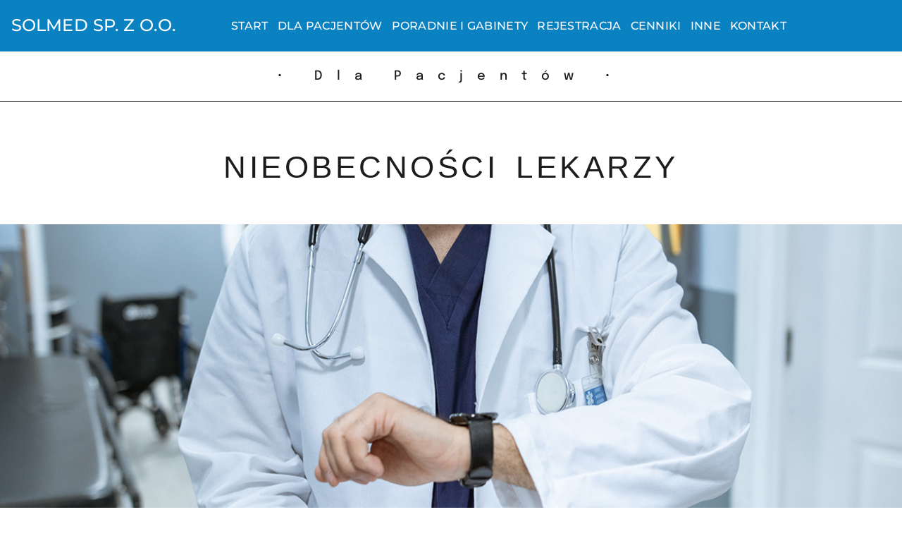

--- FILE ---
content_type: text/html; charset=UTF-8
request_url: https://www.solmed.eu/dla-pacjentow/aktualnosci-informacja-i/
body_size: 10799
content:
<!DOCTYPE html>
<html lang="pl-PL">
<head>
	<meta charset="UTF-8" />
	<meta name="viewport" content="width=device-width, initial-scale=1" />
	<link rel="profile" href="http://gmpg.org/xfn/11" />
	<link rel="pingback" href="https://www.solmed.eu/xmlrpc.php" />
	<link rel="dns-prefetch" href="//cdn.hu-manity.co" />
		<!-- Cookie Compliance -->
		<script type="text/javascript">var huOptions = {"appID":"wwwsolmedeu-7c25e94","currentLanguage":"pl","blocking":false,"globalCookie":false,"isAdmin":false,"privacyConsent":true,"forms":[]};</script>
		<script type="text/javascript" src="https://cdn.hu-manity.co/hu-banner.min.js"></script><title>Aktualności Informacja I &#8211; Solmed Sp. z o.o. Przychodnia Solec Kujawski</title>
<meta name='robots' content='max-image-preview:large' />
<link rel="alternate" type="application/rss+xml" title="Solmed Sp. z o.o. Przychodnia Solec Kujawski &raquo; Kanał z wpisami" href="https://www.solmed.eu/feed/" />
<link rel="alternate" type="application/rss+xml" title="Solmed Sp. z o.o. Przychodnia Solec Kujawski &raquo; Kanał z komentarzami" href="https://www.solmed.eu/comments/feed/" />
<link rel="alternate" title="oEmbed (JSON)" type="application/json+oembed" href="https://www.solmed.eu/wp-json/oembed/1.0/embed?url=https%3A%2F%2Fwww.solmed.eu%2Fdla-pacjentow%2Faktualnosci-informacja-i%2F" />
<link rel="alternate" title="oEmbed (XML)" type="text/xml+oembed" href="https://www.solmed.eu/wp-json/oembed/1.0/embed?url=https%3A%2F%2Fwww.solmed.eu%2Fdla-pacjentow%2Faktualnosci-informacja-i%2F&#038;format=xml" />
<style id='wp-img-auto-sizes-contain-inline-css'>
img:is([sizes=auto i],[sizes^="auto," i]){contain-intrinsic-size:3000px 1500px}
/*# sourceURL=wp-img-auto-sizes-contain-inline-css */
</style>
<style id='global-styles-inline-css'>
:root{--wp--preset--aspect-ratio--square: 1;--wp--preset--aspect-ratio--4-3: 4/3;--wp--preset--aspect-ratio--3-4: 3/4;--wp--preset--aspect-ratio--3-2: 3/2;--wp--preset--aspect-ratio--2-3: 2/3;--wp--preset--aspect-ratio--16-9: 16/9;--wp--preset--aspect-ratio--9-16: 9/16;--wp--preset--color--black: #000000;--wp--preset--color--cyan-bluish-gray: #abb8c3;--wp--preset--color--white: #ffffff;--wp--preset--color--pale-pink: #f78da7;--wp--preset--color--vivid-red: #cf2e2e;--wp--preset--color--luminous-vivid-orange: #ff6900;--wp--preset--color--luminous-vivid-amber: #fcb900;--wp--preset--color--light-green-cyan: #7bdcb5;--wp--preset--color--vivid-green-cyan: #00d084;--wp--preset--color--pale-cyan-blue: #8ed1fc;--wp--preset--color--vivid-cyan-blue: #0693e3;--wp--preset--color--vivid-purple: #9b51e0;--wp--preset--gradient--vivid-cyan-blue-to-vivid-purple: linear-gradient(135deg,rgb(6,147,227) 0%,rgb(155,81,224) 100%);--wp--preset--gradient--light-green-cyan-to-vivid-green-cyan: linear-gradient(135deg,rgb(122,220,180) 0%,rgb(0,208,130) 100%);--wp--preset--gradient--luminous-vivid-amber-to-luminous-vivid-orange: linear-gradient(135deg,rgb(252,185,0) 0%,rgb(255,105,0) 100%);--wp--preset--gradient--luminous-vivid-orange-to-vivid-red: linear-gradient(135deg,rgb(255,105,0) 0%,rgb(207,46,46) 100%);--wp--preset--gradient--very-light-gray-to-cyan-bluish-gray: linear-gradient(135deg,rgb(238,238,238) 0%,rgb(169,184,195) 100%);--wp--preset--gradient--cool-to-warm-spectrum: linear-gradient(135deg,rgb(74,234,220) 0%,rgb(151,120,209) 20%,rgb(207,42,186) 40%,rgb(238,44,130) 60%,rgb(251,105,98) 80%,rgb(254,248,76) 100%);--wp--preset--gradient--blush-light-purple: linear-gradient(135deg,rgb(255,206,236) 0%,rgb(152,150,240) 100%);--wp--preset--gradient--blush-bordeaux: linear-gradient(135deg,rgb(254,205,165) 0%,rgb(254,45,45) 50%,rgb(107,0,62) 100%);--wp--preset--gradient--luminous-dusk: linear-gradient(135deg,rgb(255,203,112) 0%,rgb(199,81,192) 50%,rgb(65,88,208) 100%);--wp--preset--gradient--pale-ocean: linear-gradient(135deg,rgb(255,245,203) 0%,rgb(182,227,212) 50%,rgb(51,167,181) 100%);--wp--preset--gradient--electric-grass: linear-gradient(135deg,rgb(202,248,128) 0%,rgb(113,206,126) 100%);--wp--preset--gradient--midnight: linear-gradient(135deg,rgb(2,3,129) 0%,rgb(40,116,252) 100%);--wp--preset--font-size--small: 13px;--wp--preset--font-size--medium: 20px;--wp--preset--font-size--large: 36px;--wp--preset--font-size--x-large: 42px;--wp--preset--spacing--20: 0.44rem;--wp--preset--spacing--30: 0.67rem;--wp--preset--spacing--40: 1rem;--wp--preset--spacing--50: 1.5rem;--wp--preset--spacing--60: 2.25rem;--wp--preset--spacing--70: 3.38rem;--wp--preset--spacing--80: 5.06rem;--wp--preset--shadow--natural: 6px 6px 9px rgba(0, 0, 0, 0.2);--wp--preset--shadow--deep: 12px 12px 50px rgba(0, 0, 0, 0.4);--wp--preset--shadow--sharp: 6px 6px 0px rgba(0, 0, 0, 0.2);--wp--preset--shadow--outlined: 6px 6px 0px -3px rgb(255, 255, 255), 6px 6px rgb(0, 0, 0);--wp--preset--shadow--crisp: 6px 6px 0px rgb(0, 0, 0);}:root { --wp--style--global--content-size: 800px;--wp--style--global--wide-size: 1200px; }:where(body) { margin: 0; }.wp-site-blocks > .alignleft { float: left; margin-right: 2em; }.wp-site-blocks > .alignright { float: right; margin-left: 2em; }.wp-site-blocks > .aligncenter { justify-content: center; margin-left: auto; margin-right: auto; }:where(.wp-site-blocks) > * { margin-block-start: 24px; margin-block-end: 0; }:where(.wp-site-blocks) > :first-child { margin-block-start: 0; }:where(.wp-site-blocks) > :last-child { margin-block-end: 0; }:root { --wp--style--block-gap: 24px; }:root :where(.is-layout-flow) > :first-child{margin-block-start: 0;}:root :where(.is-layout-flow) > :last-child{margin-block-end: 0;}:root :where(.is-layout-flow) > *{margin-block-start: 24px;margin-block-end: 0;}:root :where(.is-layout-constrained) > :first-child{margin-block-start: 0;}:root :where(.is-layout-constrained) > :last-child{margin-block-end: 0;}:root :where(.is-layout-constrained) > *{margin-block-start: 24px;margin-block-end: 0;}:root :where(.is-layout-flex){gap: 24px;}:root :where(.is-layout-grid){gap: 24px;}.is-layout-flow > .alignleft{float: left;margin-inline-start: 0;margin-inline-end: 2em;}.is-layout-flow > .alignright{float: right;margin-inline-start: 2em;margin-inline-end: 0;}.is-layout-flow > .aligncenter{margin-left: auto !important;margin-right: auto !important;}.is-layout-constrained > .alignleft{float: left;margin-inline-start: 0;margin-inline-end: 2em;}.is-layout-constrained > .alignright{float: right;margin-inline-start: 2em;margin-inline-end: 0;}.is-layout-constrained > .aligncenter{margin-left: auto !important;margin-right: auto !important;}.is-layout-constrained > :where(:not(.alignleft):not(.alignright):not(.alignfull)){max-width: var(--wp--style--global--content-size);margin-left: auto !important;margin-right: auto !important;}.is-layout-constrained > .alignwide{max-width: var(--wp--style--global--wide-size);}body .is-layout-flex{display: flex;}.is-layout-flex{flex-wrap: wrap;align-items: center;}.is-layout-flex > :is(*, div){margin: 0;}body .is-layout-grid{display: grid;}.is-layout-grid > :is(*, div){margin: 0;}body{padding-top: 0px;padding-right: 0px;padding-bottom: 0px;padding-left: 0px;}a:where(:not(.wp-element-button)){text-decoration: underline;}:root :where(.wp-element-button, .wp-block-button__link){background-color: #32373c;border-width: 0;color: #fff;font-family: inherit;font-size: inherit;font-style: inherit;font-weight: inherit;letter-spacing: inherit;line-height: inherit;padding-top: calc(0.667em + 2px);padding-right: calc(1.333em + 2px);padding-bottom: calc(0.667em + 2px);padding-left: calc(1.333em + 2px);text-decoration: none;text-transform: inherit;}.has-black-color{color: var(--wp--preset--color--black) !important;}.has-cyan-bluish-gray-color{color: var(--wp--preset--color--cyan-bluish-gray) !important;}.has-white-color{color: var(--wp--preset--color--white) !important;}.has-pale-pink-color{color: var(--wp--preset--color--pale-pink) !important;}.has-vivid-red-color{color: var(--wp--preset--color--vivid-red) !important;}.has-luminous-vivid-orange-color{color: var(--wp--preset--color--luminous-vivid-orange) !important;}.has-luminous-vivid-amber-color{color: var(--wp--preset--color--luminous-vivid-amber) !important;}.has-light-green-cyan-color{color: var(--wp--preset--color--light-green-cyan) !important;}.has-vivid-green-cyan-color{color: var(--wp--preset--color--vivid-green-cyan) !important;}.has-pale-cyan-blue-color{color: var(--wp--preset--color--pale-cyan-blue) !important;}.has-vivid-cyan-blue-color{color: var(--wp--preset--color--vivid-cyan-blue) !important;}.has-vivid-purple-color{color: var(--wp--preset--color--vivid-purple) !important;}.has-black-background-color{background-color: var(--wp--preset--color--black) !important;}.has-cyan-bluish-gray-background-color{background-color: var(--wp--preset--color--cyan-bluish-gray) !important;}.has-white-background-color{background-color: var(--wp--preset--color--white) !important;}.has-pale-pink-background-color{background-color: var(--wp--preset--color--pale-pink) !important;}.has-vivid-red-background-color{background-color: var(--wp--preset--color--vivid-red) !important;}.has-luminous-vivid-orange-background-color{background-color: var(--wp--preset--color--luminous-vivid-orange) !important;}.has-luminous-vivid-amber-background-color{background-color: var(--wp--preset--color--luminous-vivid-amber) !important;}.has-light-green-cyan-background-color{background-color: var(--wp--preset--color--light-green-cyan) !important;}.has-vivid-green-cyan-background-color{background-color: var(--wp--preset--color--vivid-green-cyan) !important;}.has-pale-cyan-blue-background-color{background-color: var(--wp--preset--color--pale-cyan-blue) !important;}.has-vivid-cyan-blue-background-color{background-color: var(--wp--preset--color--vivid-cyan-blue) !important;}.has-vivid-purple-background-color{background-color: var(--wp--preset--color--vivid-purple) !important;}.has-black-border-color{border-color: var(--wp--preset--color--black) !important;}.has-cyan-bluish-gray-border-color{border-color: var(--wp--preset--color--cyan-bluish-gray) !important;}.has-white-border-color{border-color: var(--wp--preset--color--white) !important;}.has-pale-pink-border-color{border-color: var(--wp--preset--color--pale-pink) !important;}.has-vivid-red-border-color{border-color: var(--wp--preset--color--vivid-red) !important;}.has-luminous-vivid-orange-border-color{border-color: var(--wp--preset--color--luminous-vivid-orange) !important;}.has-luminous-vivid-amber-border-color{border-color: var(--wp--preset--color--luminous-vivid-amber) !important;}.has-light-green-cyan-border-color{border-color: var(--wp--preset--color--light-green-cyan) !important;}.has-vivid-green-cyan-border-color{border-color: var(--wp--preset--color--vivid-green-cyan) !important;}.has-pale-cyan-blue-border-color{border-color: var(--wp--preset--color--pale-cyan-blue) !important;}.has-vivid-cyan-blue-border-color{border-color: var(--wp--preset--color--vivid-cyan-blue) !important;}.has-vivid-purple-border-color{border-color: var(--wp--preset--color--vivid-purple) !important;}.has-vivid-cyan-blue-to-vivid-purple-gradient-background{background: var(--wp--preset--gradient--vivid-cyan-blue-to-vivid-purple) !important;}.has-light-green-cyan-to-vivid-green-cyan-gradient-background{background: var(--wp--preset--gradient--light-green-cyan-to-vivid-green-cyan) !important;}.has-luminous-vivid-amber-to-luminous-vivid-orange-gradient-background{background: var(--wp--preset--gradient--luminous-vivid-amber-to-luminous-vivid-orange) !important;}.has-luminous-vivid-orange-to-vivid-red-gradient-background{background: var(--wp--preset--gradient--luminous-vivid-orange-to-vivid-red) !important;}.has-very-light-gray-to-cyan-bluish-gray-gradient-background{background: var(--wp--preset--gradient--very-light-gray-to-cyan-bluish-gray) !important;}.has-cool-to-warm-spectrum-gradient-background{background: var(--wp--preset--gradient--cool-to-warm-spectrum) !important;}.has-blush-light-purple-gradient-background{background: var(--wp--preset--gradient--blush-light-purple) !important;}.has-blush-bordeaux-gradient-background{background: var(--wp--preset--gradient--blush-bordeaux) !important;}.has-luminous-dusk-gradient-background{background: var(--wp--preset--gradient--luminous-dusk) !important;}.has-pale-ocean-gradient-background{background: var(--wp--preset--gradient--pale-ocean) !important;}.has-electric-grass-gradient-background{background: var(--wp--preset--gradient--electric-grass) !important;}.has-midnight-gradient-background{background: var(--wp--preset--gradient--midnight) !important;}.has-small-font-size{font-size: var(--wp--preset--font-size--small) !important;}.has-medium-font-size{font-size: var(--wp--preset--font-size--medium) !important;}.has-large-font-size{font-size: var(--wp--preset--font-size--large) !important;}.has-x-large-font-size{font-size: var(--wp--preset--font-size--x-large) !important;}
:root :where(.wp-block-pullquote){font-size: 1.5em;line-height: 1.6;}
/*# sourceURL=global-styles-inline-css */
</style>
<link rel='stylesheet' id='wpo_min-header-0-css' href='https://www.solmed.eu/wp-content/cache/wpo-minify/1769426293/assets/wpo-minify-header-9c458ffe.min.css' media='all' />
<script id="jquery-js-after">
!function($){"use strict";$(document).ready(function(){$(this).scrollTop()>100&&$(".hfe-scroll-to-top-wrap").removeClass("hfe-scroll-to-top-hide"),$(window).scroll(function(){$(this).scrollTop()<100?$(".hfe-scroll-to-top-wrap").fadeOut(300):$(".hfe-scroll-to-top-wrap").fadeIn(300)}),$(".hfe-scroll-to-top-wrap").on("click",function(){$("html, body").animate({scrollTop:0},300);return!1})})}(jQuery);
!function($){'use strict';$(document).ready(function(){var bar=$('.hfe-reading-progress-bar');if(!bar.length)return;$(window).on('scroll',function(){var s=$(window).scrollTop(),d=$(document).height()-$(window).height(),p=d? s/d*100:0;bar.css('width',p+'%')});});}(jQuery);
//# sourceURL=jquery-js-after
</script>
<script src="https://www.solmed.eu/wp-content/cache/wpo-minify/1769426293/assets/wpo-minify-header-0b97146e.min.js" id="wpo_min-header-0-js"></script>
<link rel="https://api.w.org/" href="https://www.solmed.eu/wp-json/" /><link rel="alternate" title="JSON" type="application/json" href="https://www.solmed.eu/wp-json/wp/v2/pages/3220" /><link rel="EditURI" type="application/rsd+xml" title="RSD" href="https://www.solmed.eu/xmlrpc.php?rsd" />

<link rel="canonical" href="https://www.solmed.eu/dla-pacjentow/aktualnosci-informacja-i/" />
<link rel='shortlink' href='https://www.solmed.eu/?p=3220' />
<style id="essential-blocks-global-styles">
            :root {
                --eb-global-primary-color: #101828;
--eb-global-secondary-color: #475467;
--eb-global-tertiary-color: #98A2B3;
--eb-global-text-color: #475467;
--eb-global-heading-color: #1D2939;
--eb-global-link-color: #444CE7;
--eb-global-background-color: #F9FAFB;
--eb-global-button-text-color: #FFFFFF;
--eb-global-button-background-color: #101828;
--eb-gradient-primary-color: linear-gradient(90deg, hsla(259, 84%, 78%, 1) 0%, hsla(206, 67%, 75%, 1) 100%);
--eb-gradient-secondary-color: linear-gradient(90deg, hsla(18, 76%, 85%, 1) 0%, hsla(203, 69%, 84%, 1) 100%);
--eb-gradient-tertiary-color: linear-gradient(90deg, hsla(248, 21%, 15%, 1) 0%, hsla(250, 14%, 61%, 1) 100%);
--eb-gradient-background-color: linear-gradient(90deg, rgb(250, 250, 250) 0%, rgb(233, 233, 233) 49%, rgb(244, 243, 243) 100%);

                --eb-tablet-breakpoint: 1024px;
--eb-mobile-breakpoint: 767px;

            }
            
            
        </style><meta name="generator" content="Elementor 3.34.2; features: additional_custom_breakpoints; settings: css_print_method-external, google_font-enabled, font_display-auto">
			<style>
				.e-con.e-parent:nth-of-type(n+4):not(.e-lazyloaded):not(.e-no-lazyload),
				.e-con.e-parent:nth-of-type(n+4):not(.e-lazyloaded):not(.e-no-lazyload) * {
					background-image: none !important;
				}
				@media screen and (max-height: 1024px) {
					.e-con.e-parent:nth-of-type(n+3):not(.e-lazyloaded):not(.e-no-lazyload),
					.e-con.e-parent:nth-of-type(n+3):not(.e-lazyloaded):not(.e-no-lazyload) * {
						background-image: none !important;
					}
				}
				@media screen and (max-height: 640px) {
					.e-con.e-parent:nth-of-type(n+2):not(.e-lazyloaded):not(.e-no-lazyload),
					.e-con.e-parent:nth-of-type(n+2):not(.e-lazyloaded):not(.e-no-lazyload) * {
						background-image: none !important;
					}
				}
			</style>
			<link rel="icon" href="https://www.solmed.eu/wp-content/uploads/2023/07/cropped-flavikonsolmed-32x32.png" sizes="32x32" />
<link rel="icon" href="https://www.solmed.eu/wp-content/uploads/2023/07/cropped-flavikonsolmed-192x192.png" sizes="192x192" />
<link rel="apple-touch-icon" href="https://www.solmed.eu/wp-content/uploads/2023/07/cropped-flavikonsolmed-180x180.png" />
<meta name="msapplication-TileImage" content="https://www.solmed.eu/wp-content/uploads/2023/07/cropped-flavikonsolmed-270x270.png" />
</head>

<body class="wp-singular page-template-default page page-id-3220 page-child parent-pageid-581 wp-embed-responsive wp-theme-hello-elementor cookies-not-set ehf-header ehf-footer ehf-template-hello-elementor ehf-stylesheet-hello-elementor hello-elementor-default elementor-default elementor-kit-8 elementor-page elementor-page-3220">
<div id="page" class="hfeed site">

		<header id="masthead" itemscope="itemscope" itemtype="https://schema.org/WPHeader">
			<p class="main-title bhf-hidden" itemprop="headline"><a href="https://www.solmed.eu" title="Solmed Sp. z o.o. Przychodnia Solec Kujawski" rel="home">Solmed Sp. z o.o. Przychodnia Solec Kujawski</a></p>
					<div data-elementor-type="wp-post" data-elementor-id="49" class="elementor elementor-49" data-elementor-settings="{&quot;ha_cmc_init_switcher&quot;:&quot;no&quot;}" data-elementor-post-type="elementor-hf">
						<section class="elementor-section elementor-top-section elementor-element elementor-element-6c68b62 elementor-section-boxed elementor-section-height-default elementor-section-height-default" data-id="6c68b62" data-element_type="section" data-settings="{&quot;background_background&quot;:&quot;classic&quot;,&quot;_ha_eqh_enable&quot;:false}">
						<div class="elementor-container elementor-column-gap-default">
					<div class="elementor-column elementor-col-50 elementor-top-column elementor-element elementor-element-8463094" data-id="8463094" data-element_type="column">
			<div class="elementor-widget-wrap elementor-element-populated">
						<div class="elementor-element elementor-element-17a0392 elementor-absolute elementor-widget elementor-widget-heading" data-id="17a0392" data-element_type="widget" data-settings="{&quot;_position&quot;:&quot;absolute&quot;}" data-widget_type="heading.default">
				<div class="elementor-widget-container">
					<h2 class="elementor-heading-title elementor-size-default"><a href="https://solmed.eu/">SOLMED SP. Z O.O.</a></h2>				</div>
				</div>
					</div>
		</div>
				<div class="elementor-column elementor-col-50 elementor-top-column elementor-element elementor-element-3168ef2" data-id="3168ef2" data-element_type="column">
			<div class="elementor-widget-wrap elementor-element-populated">
						<div class="elementor-element elementor-element-d6c4b5d hfe-nav-menu__align-right hfe-nav-menu__breakpoint-mobile hfe-submenu-icon-arrow hfe-submenu-animation-none hfe-link-redirect-child elementor-widget elementor-widget-navigation-menu" data-id="d6c4b5d" data-element_type="widget" data-settings="{&quot;padding_horizontal_menu_item&quot;:{&quot;unit&quot;:&quot;px&quot;,&quot;size&quot;:4,&quot;sizes&quot;:[]},&quot;padding_vertical_menu_item&quot;:{&quot;unit&quot;:&quot;px&quot;,&quot;size&quot;:14,&quot;sizes&quot;:[]},&quot;menu_space_between&quot;:{&quot;unit&quot;:&quot;px&quot;,&quot;size&quot;:5,&quot;sizes&quot;:[]},&quot;padding_horizontal_dropdown_item_mobile&quot;:{&quot;unit&quot;:&quot;px&quot;,&quot;size&quot;:34,&quot;sizes&quot;:[]},&quot;padding_vertical_dropdown_item_mobile&quot;:{&quot;unit&quot;:&quot;px&quot;,&quot;size&quot;:12,&quot;sizes&quot;:[]},&quot;toggle_size_mobile&quot;:{&quot;unit&quot;:&quot;px&quot;,&quot;size&quot;:30,&quot;sizes&quot;:[]},&quot;toggle_border_width_mobile&quot;:{&quot;unit&quot;:&quot;px&quot;,&quot;size&quot;:0,&quot;sizes&quot;:[]},&quot;toggle_border_radius_mobile&quot;:{&quot;unit&quot;:&quot;px&quot;,&quot;size&quot;:0,&quot;sizes&quot;:[]},&quot;padding_horizontal_menu_item_tablet&quot;:{&quot;unit&quot;:&quot;px&quot;,&quot;size&quot;:&quot;&quot;,&quot;sizes&quot;:[]},&quot;padding_horizontal_menu_item_mobile&quot;:{&quot;unit&quot;:&quot;px&quot;,&quot;size&quot;:&quot;&quot;,&quot;sizes&quot;:[]},&quot;padding_vertical_menu_item_tablet&quot;:{&quot;unit&quot;:&quot;px&quot;,&quot;size&quot;:&quot;&quot;,&quot;sizes&quot;:[]},&quot;padding_vertical_menu_item_mobile&quot;:{&quot;unit&quot;:&quot;px&quot;,&quot;size&quot;:&quot;&quot;,&quot;sizes&quot;:[]},&quot;menu_space_between_tablet&quot;:{&quot;unit&quot;:&quot;px&quot;,&quot;size&quot;:&quot;&quot;,&quot;sizes&quot;:[]},&quot;menu_space_between_mobile&quot;:{&quot;unit&quot;:&quot;px&quot;,&quot;size&quot;:&quot;&quot;,&quot;sizes&quot;:[]},&quot;menu_row_space&quot;:{&quot;unit&quot;:&quot;px&quot;,&quot;size&quot;:&quot;&quot;,&quot;sizes&quot;:[]},&quot;menu_row_space_tablet&quot;:{&quot;unit&quot;:&quot;px&quot;,&quot;size&quot;:&quot;&quot;,&quot;sizes&quot;:[]},&quot;menu_row_space_mobile&quot;:{&quot;unit&quot;:&quot;px&quot;,&quot;size&quot;:&quot;&quot;,&quot;sizes&quot;:[]},&quot;dropdown_border_radius&quot;:{&quot;unit&quot;:&quot;px&quot;,&quot;top&quot;:&quot;&quot;,&quot;right&quot;:&quot;&quot;,&quot;bottom&quot;:&quot;&quot;,&quot;left&quot;:&quot;&quot;,&quot;isLinked&quot;:true},&quot;dropdown_border_radius_tablet&quot;:{&quot;unit&quot;:&quot;px&quot;,&quot;top&quot;:&quot;&quot;,&quot;right&quot;:&quot;&quot;,&quot;bottom&quot;:&quot;&quot;,&quot;left&quot;:&quot;&quot;,&quot;isLinked&quot;:true},&quot;dropdown_border_radius_mobile&quot;:{&quot;unit&quot;:&quot;px&quot;,&quot;top&quot;:&quot;&quot;,&quot;right&quot;:&quot;&quot;,&quot;bottom&quot;:&quot;&quot;,&quot;left&quot;:&quot;&quot;,&quot;isLinked&quot;:true},&quot;width_dropdown_item&quot;:{&quot;unit&quot;:&quot;px&quot;,&quot;size&quot;:&quot;220&quot;,&quot;sizes&quot;:[]},&quot;width_dropdown_item_tablet&quot;:{&quot;unit&quot;:&quot;px&quot;,&quot;size&quot;:&quot;&quot;,&quot;sizes&quot;:[]},&quot;width_dropdown_item_mobile&quot;:{&quot;unit&quot;:&quot;px&quot;,&quot;size&quot;:&quot;&quot;,&quot;sizes&quot;:[]},&quot;padding_horizontal_dropdown_item&quot;:{&quot;unit&quot;:&quot;px&quot;,&quot;size&quot;:&quot;&quot;,&quot;sizes&quot;:[]},&quot;padding_horizontal_dropdown_item_tablet&quot;:{&quot;unit&quot;:&quot;px&quot;,&quot;size&quot;:&quot;&quot;,&quot;sizes&quot;:[]},&quot;padding_vertical_dropdown_item&quot;:{&quot;unit&quot;:&quot;px&quot;,&quot;size&quot;:15,&quot;sizes&quot;:[]},&quot;padding_vertical_dropdown_item_tablet&quot;:{&quot;unit&quot;:&quot;px&quot;,&quot;size&quot;:&quot;&quot;,&quot;sizes&quot;:[]},&quot;distance_from_menu&quot;:{&quot;unit&quot;:&quot;px&quot;,&quot;size&quot;:&quot;&quot;,&quot;sizes&quot;:[]},&quot;distance_from_menu_tablet&quot;:{&quot;unit&quot;:&quot;px&quot;,&quot;size&quot;:&quot;&quot;,&quot;sizes&quot;:[]},&quot;distance_from_menu_mobile&quot;:{&quot;unit&quot;:&quot;px&quot;,&quot;size&quot;:&quot;&quot;,&quot;sizes&quot;:[]},&quot;toggle_size&quot;:{&quot;unit&quot;:&quot;px&quot;,&quot;size&quot;:&quot;&quot;,&quot;sizes&quot;:[]},&quot;toggle_size_tablet&quot;:{&quot;unit&quot;:&quot;px&quot;,&quot;size&quot;:&quot;&quot;,&quot;sizes&quot;:[]},&quot;toggle_border_width&quot;:{&quot;unit&quot;:&quot;px&quot;,&quot;size&quot;:&quot;&quot;,&quot;sizes&quot;:[]},&quot;toggle_border_width_tablet&quot;:{&quot;unit&quot;:&quot;px&quot;,&quot;size&quot;:&quot;&quot;,&quot;sizes&quot;:[]},&quot;toggle_border_radius&quot;:{&quot;unit&quot;:&quot;px&quot;,&quot;size&quot;:&quot;&quot;,&quot;sizes&quot;:[]},&quot;toggle_border_radius_tablet&quot;:{&quot;unit&quot;:&quot;px&quot;,&quot;size&quot;:&quot;&quot;,&quot;sizes&quot;:[]}}" data-widget_type="navigation-menu.default">
				<div class="elementor-widget-container">
								<div class="hfe-nav-menu hfe-layout-horizontal hfe-nav-menu-layout horizontal hfe-pointer__none" data-layout="horizontal">
				<div role="button" class="hfe-nav-menu__toggle elementor-clickable" tabindex="0" aria-label="Przełącznik menu">
					<span class="screen-reader-text">Menu</span>
					<div class="hfe-nav-menu-icon">
						<i aria-hidden="true"  class="fas fa-align-justify"></i>					</div>
				</div>
				<nav class="hfe-nav-menu__layout-horizontal hfe-nav-menu__submenu-arrow" data-toggle-icon="&lt;i aria-hidden=&quot;true&quot; tabindex=&quot;0&quot; class=&quot;fas fa-align-justify&quot;&gt;&lt;/i&gt;" data-close-icon="&lt;i aria-hidden=&quot;true&quot; tabindex=&quot;0&quot; class=&quot;far fa-window-close&quot;&gt;&lt;/i&gt;" data-full-width="yes">
					<ul id="menu-1-d6c4b5d" class="hfe-nav-menu"><li id="menu-item-36" class="menu-item menu-item-type-post_type menu-item-object-page menu-item-home parent hfe-creative-menu"><a href="https://www.solmed.eu/" class = "hfe-menu-item">Start</a></li>
<li id="menu-item-35" class="menu-item menu-item-type-custom menu-item-object-custom parent hfe-creative-menu"><a href="/dla-pacjentow" class = "hfe-menu-item">Dla Pacjentów</a></li>
<li id="menu-item-37" class="menu-item menu-item-type-custom menu-item-object-custom parent hfe-creative-menu"><a href="/poradnie-i-gabinety" class = "hfe-menu-item">Poradnie i gabinety</a></li>
<li id="menu-item-38" class="menu-item menu-item-type-custom menu-item-object-custom parent hfe-creative-menu"><a href="/rejestracja" class = "hfe-menu-item">Rejestracja</a></li>
<li id="menu-item-39" class="menu-item menu-item-type-custom menu-item-object-custom parent hfe-creative-menu"><a href="/cenniki" class = "hfe-menu-item">Cenniki</a></li>
<li id="menu-item-4961" class="menu-item menu-item-type-custom menu-item-object-custom parent hfe-creative-menu"><a href="/inne" class = "hfe-menu-item">Inne</a></li>
<li id="menu-item-42" class="menu-item menu-item-type-custom menu-item-object-custom parent hfe-creative-menu"><a href="/kontakt" class = "hfe-menu-item">Kontakt</a></li>
</ul> 
				</nav>
			</div>
							</div>
				</div>
					</div>
		</div>
					</div>
		</section>
				</div>
				</header>

	
<main id="content" class="site-main post-3220 page type-page status-publish hentry">

	
	<div class="page-content">
				<div data-elementor-type="wp-page" data-elementor-id="3220" class="elementor elementor-3220" data-elementor-settings="{&quot;ha_cmc_init_switcher&quot;:&quot;no&quot;}" data-elementor-post-type="page">
						<section class="elementor-section elementor-top-section elementor-element elementor-element-cf0bb3c elementor-section-height-min-height elementor-section-boxed elementor-section-height-default elementor-section-items-middle" data-id="cf0bb3c" data-element_type="section" data-settings="{&quot;_ha_eqh_enable&quot;:false}">
						<div class="elementor-container elementor-column-gap-no">
					<div class="elementor-column elementor-col-100 elementor-top-column elementor-element elementor-element-a243722" data-id="a243722" data-element_type="column">
			<div class="elementor-widget-wrap elementor-element-populated">
						<div class="elementor-element elementor-element-f484932 elementor-widget elementor-widget-heading" data-id="f484932" data-element_type="widget" data-widget_type="heading.default">
				<div class="elementor-widget-container">
					<p class="elementor-heading-title elementor-size-default">• Dla Pacjentów •</p>				</div>
				</div>
					</div>
		</div>
					</div>
		</section>
				<section class="elementor-section elementor-top-section elementor-element elementor-element-ac5ed81 elementor-section-full_width elementor-section-height-min-height elementor-section-height-default elementor-section-items-middle" data-id="ac5ed81" data-element_type="section" data-settings="{&quot;_ha_eqh_enable&quot;:false}">
						<div class="elementor-container elementor-column-gap-no">
					<div class="elementor-column elementor-col-100 elementor-top-column elementor-element elementor-element-36d8cfe" data-id="36d8cfe" data-element_type="column">
			<div class="elementor-widget-wrap elementor-element-populated">
						<div class="elementor-element elementor-element-9180bc5 elementor-widget__width-auto elementor-invisible elementor-widget elementor-widget-heading" data-id="9180bc5" data-element_type="widget" data-settings="{&quot;_animation&quot;:&quot;fadeIn&quot;}" data-widget_type="heading.default">
				<div class="elementor-widget-container">
					<h1 class="elementor-heading-title elementor-size-default">NIEOBECNOŚCI</h1>				</div>
				</div>
				<div class="elementor-element elementor-element-415c5d1 elementor-widget__width-auto elementor-invisible elementor-widget elementor-widget-heading" data-id="415c5d1" data-element_type="widget" data-settings="{&quot;_animation&quot;:&quot;fadeIn&quot;}" data-widget_type="heading.default">
				<div class="elementor-widget-container">
					<h1 class="elementor-heading-title elementor-size-default">LEKARZY</h1>				</div>
				</div>
					</div>
		</div>
					</div>
		</section>
				<section class="elementor-section elementor-top-section elementor-element elementor-element-6f96c80 elementor-section-full_width elementor-section-height-min-height elementor-section-items-stretch elementor-section-height-default" data-id="6f96c80" data-element_type="section" data-settings="{&quot;background_background&quot;:&quot;classic&quot;,&quot;background_motion_fx_motion_fx_scrolling&quot;:&quot;yes&quot;,&quot;background_motion_fx_translateY_effect&quot;:&quot;yes&quot;,&quot;background_motion_fx_translateY_speed&quot;:{&quot;unit&quot;:&quot;px&quot;,&quot;size&quot;:2,&quot;sizes&quot;:[]},&quot;background_motion_fx_translateY_affectedRange&quot;:{&quot;unit&quot;:&quot;%&quot;,&quot;size&quot;:&quot;&quot;,&quot;sizes&quot;:{&quot;start&quot;:0,&quot;end&quot;:100}},&quot;background_motion_fx_devices&quot;:[&quot;desktop&quot;,&quot;tablet&quot;,&quot;mobile&quot;],&quot;_ha_eqh_enable&quot;:false}">
						<div class="elementor-container elementor-column-gap-no">
					<div class="elementor-column elementor-col-100 elementor-top-column elementor-element elementor-element-ead1870" data-id="ead1870" data-element_type="column">
			<div class="elementor-widget-wrap elementor-element-populated">
						<div class="elementor-element elementor-element-f85f552 elementor-widget elementor-widget-spacer" data-id="f85f552" data-element_type="widget" data-widget_type="spacer.default">
				<div class="elementor-widget-container">
							<div class="elementor-spacer">
			<div class="elementor-spacer-inner"></div>
		</div>
						</div>
				</div>
					</div>
		</div>
					</div>
		</section>
				<section class="elementor-section elementor-top-section elementor-element elementor-element-7cdc776 elementor-section-full_width elementor-section-height-min-height elementor-section-height-default elementor-section-items-middle" data-id="7cdc776" data-element_type="section" data-settings="{&quot;_ha_eqh_enable&quot;:false}">
						<div class="elementor-container elementor-column-gap-no">
					<div class="elementor-column elementor-col-100 elementor-top-column elementor-element elementor-element-45a52bd" data-id="45a52bd" data-element_type="column">
			<div class="elementor-widget-wrap elementor-element-populated">
						<div class="elementor-element elementor-element-9cbfcce ha-has-bg-overlay elementor-widget elementor-widget-heading" data-id="9cbfcce" data-element_type="widget" data-settings="{&quot;motion_fx_motion_fx_scrolling&quot;:&quot;yes&quot;,&quot;motion_fx_translateX_effect&quot;:&quot;yes&quot;,&quot;motion_fx_translateX_direction&quot;:&quot;negative&quot;,&quot;motion_fx_translateX_speed&quot;:{&quot;unit&quot;:&quot;px&quot;,&quot;size&quot;:4,&quot;sizes&quot;:[]},&quot;motion_fx_translateX_affectedRange&quot;:{&quot;unit&quot;:&quot;%&quot;,&quot;size&quot;:&quot;&quot;,&quot;sizes&quot;:{&quot;start&quot;:0,&quot;end&quot;:100}},&quot;motion_fx_devices&quot;:[&quot;desktop&quot;,&quot;tablet&quot;,&quot;mobile&quot;]}" data-widget_type="heading.default">
				<div class="elementor-widget-container">
					<div class="elementor-heading-title elementor-size-default"> ◦ Solmed Sp. z o.o.  ◦ Nieobecności lekarzy ◦ Dla Pacjentów  ◦ </div>				</div>
				</div>
					</div>
		</div>
					</div>
		</section>
				<section class="elementor-section elementor-top-section elementor-element elementor-element-f89ae07 elementor-section-boxed elementor-section-height-default elementor-section-height-default" data-id="f89ae07" data-element_type="section" data-settings="{&quot;_ha_eqh_enable&quot;:false}">
						<div class="elementor-container elementor-column-gap-default">
					<div class="elementor-column elementor-col-100 elementor-top-column elementor-element elementor-element-e6f58f6" data-id="e6f58f6" data-element_type="column">
			<div class="elementor-widget-wrap elementor-element-populated">
						<div class="elementor-element elementor-element-2f51c13 elementor-widget-divider--view-line elementor-widget elementor-widget-divider" data-id="2f51c13" data-element_type="widget" data-widget_type="divider.default">
				<div class="elementor-widget-container">
							<div class="elementor-divider">
			<span class="elementor-divider-separator">
						</span>
		</div>
						</div>
				</div>
					</div>
		</div>
					</div>
		</section>
				<section class="elementor-section elementor-top-section elementor-element elementor-element-b39822e elementor-section-boxed elementor-section-height-default elementor-section-height-default" data-id="b39822e" data-element_type="section" data-settings="{&quot;background_background&quot;:&quot;classic&quot;,&quot;_ha_eqh_enable&quot;:false}">
						<div class="elementor-container elementor-column-gap-default">
					<div class="elementor-column elementor-col-100 elementor-top-column elementor-element elementor-element-fc60b0d" data-id="fc60b0d" data-element_type="column">
			<div class="elementor-widget-wrap elementor-element-populated">
						<div class="elementor-element elementor-element-eeea7d4 elementor-widget elementor-widget-text-editor" data-id="eeea7d4" data-element_type="widget" data-widget_type="text-editor.default">
				<div class="elementor-widget-container">
									<p>STOMATOLOGIA &#8211; nieobecność lekarzy</p>								</div>
				</div>
					</div>
		</div>
					</div>
		</section>
				<section class="elementor-section elementor-top-section elementor-element elementor-element-96b4bfc elementor-section-boxed elementor-section-height-default elementor-section-height-default" data-id="96b4bfc" data-element_type="section" data-settings="{&quot;background_background&quot;:&quot;classic&quot;,&quot;_ha_eqh_enable&quot;:false}">
						<div class="elementor-container elementor-column-gap-default">
					<div class="elementor-column elementor-col-100 elementor-top-column elementor-element elementor-element-5cfd163" data-id="5cfd163" data-element_type="column">
			<div class="elementor-widget-wrap elementor-element-populated">
						<div class="elementor-element elementor-element-5e7dcba elementor-widget elementor-widget-heading" data-id="5e7dcba" data-element_type="widget" data-widget_type="heading.default">
				<div class="elementor-widget-container">
					<h2 class="elementor-heading-title elementor-size-default">Stomatologia:</h2>				</div>
				</div>
				<div class="elementor-element elementor-element-db57a5d elementor-widget elementor-widget-text-editor" data-id="db57a5d" data-element_type="widget" data-widget_type="text-editor.default">
				<div class="elementor-widget-container">
									<ul><li style="list-style-type: none;"><ul><li><span style="color: #008000;">lek. stom. Jerzy Bronisławski  </span><span style="color: #008000;"><br /></span></li><li>nie dotyczy</li><li><span style="color: #008000; background-color: transparent; letter-spacing: 0.3px;">lek. stom. Jakub Ciesielski</span></li></ul></li></ul><ul><li style="list-style-type: none;"><ul><li>nie dotyczy</li></ul></li></ul><ul><li style="list-style-type: none;"><ul><li><span style="color: #008000;">lek. stom. Małgorzata Racka-Kempka   </span><span style="color: #008000;"><br /></span></li><li>nie dotyczy</li><li><span style="color: #008000;">lek. stom. Agnieszka Bojakowska  </span><span style="color: #008000;"><br /></span></li><li>nie dotyczy</li></ul></li></ul>								</div>
				</div>
					</div>
		</div>
					</div>
		</section>
				<section class="elementor-section elementor-top-section elementor-element elementor-element-6136b99 elementor-section-boxed elementor-section-height-default elementor-section-height-default" data-id="6136b99" data-element_type="section" data-settings="{&quot;_ha_eqh_enable&quot;:false}">
						<div class="elementor-container elementor-column-gap-default">
					<div class="elementor-column elementor-col-100 elementor-top-column elementor-element elementor-element-e4de936" data-id="e4de936" data-element_type="column">
			<div class="elementor-widget-wrap elementor-element-populated">
						<div class="elementor-element elementor-element-ccfe1ac elementor-widget-divider--view-line elementor-widget elementor-widget-divider" data-id="ccfe1ac" data-element_type="widget" data-widget_type="divider.default">
				<div class="elementor-widget-container">
							<div class="elementor-divider">
			<span class="elementor-divider-separator">
						</span>
		</div>
						</div>
				</div>
					</div>
		</div>
					</div>
		</section>
				<section class="elementor-section elementor-top-section elementor-element elementor-element-bf51743 elementor-section-boxed elementor-section-height-default elementor-section-height-default" data-id="bf51743" data-element_type="section" data-settings="{&quot;background_background&quot;:&quot;classic&quot;,&quot;_ha_eqh_enable&quot;:false}">
						<div class="elementor-container elementor-column-gap-default">
					<div class="elementor-column elementor-col-100 elementor-top-column elementor-element elementor-element-2dc7b74" data-id="2dc7b74" data-element_type="column">
			<div class="elementor-widget-wrap elementor-element-populated">
						<div class="elementor-element elementor-element-f3c48d5 elementor-widget elementor-widget-text-editor" data-id="f3c48d5" data-element_type="widget" data-widget_type="text-editor.default">
				<div class="elementor-widget-container">
									<p>PODSTAWOWA OPIEKA ZDROWOTNA &#8211; nieobecność lekarzy</p>								</div>
				</div>
					</div>
		</div>
					</div>
		</section>
				<section class="elementor-section elementor-top-section elementor-element elementor-element-f35daae elementor-section-boxed elementor-section-height-default elementor-section-height-default" data-id="f35daae" data-element_type="section" data-settings="{&quot;background_background&quot;:&quot;classic&quot;,&quot;_ha_eqh_enable&quot;:false}">
						<div class="elementor-container elementor-column-gap-default">
					<div class="elementor-column elementor-col-100 elementor-top-column elementor-element elementor-element-ebb96cc" data-id="ebb96cc" data-element_type="column">
			<div class="elementor-widget-wrap elementor-element-populated">
						<div class="elementor-element elementor-element-7d0ef0f elementor-widget elementor-widget-heading" data-id="7d0ef0f" data-element_type="widget" data-widget_type="heading.default">
				<div class="elementor-widget-container">
					<h2 class="elementor-heading-title elementor-size-default">Podstawowa Opieka Zdrowotna:</h2>				</div>
				</div>
				<div class="elementor-element elementor-element-28b836b elementor-widget elementor-widget-text-editor" data-id="28b836b" data-element_type="widget" data-widget_type="text-editor.default">
				<div class="elementor-widget-container">
									<ul>
<li style="list-style-type: none;">
<ul>
<li><span style="color: #008000;">lek. med.&nbsp; Ginna Tariku </span><span style="color: #008000;"><br></span></li>
<li>nie dotyczy</li>
</ul>
</li>
</ul>
<ul>
<li style="list-style-type: none;">
<ul>
<li><span style="color: #008000;">lek. med.&nbsp; Anna Janik-Farulewska</span><span style="color: #008000;"><br></span></li>
<li>nie dotyczy</li>
</ul>
</li>
</ul>
<ul>
<li style="list-style-type: none;"><span style="color: #008000;">&nbsp; &nbsp; &nbsp; &nbsp; &nbsp;lek. med.&nbsp; Marcin Piskorski&nbsp; </span><span style="color: #008000;"><br></span></li>
</ul>
<ul>
<li style="list-style-type: none;">
<ul>
<li><span style="background-color: transparent; letter-spacing: 0.3px;">nie dotyczy</span></li>
</ul>
</li>
</ul>
<ul>
<li style="list-style-type: none;">
<ul>
<li><span style="color: #008000; background-color: transparent; letter-spacing: 0.3px;">lek. med. Julia Manthey</span></li>
</ul>
</li>
</ul>
<ul>
<li style="list-style-type: none;">
<ul>
<li>nieobecna do odwołania</li>
</ul>
</li>
</ul>
<ul>
<li style="list-style-type: none;">
<ul>
<li><span style="color: #008000;">lek. med. Olena Semenyshch</span><span style="color: #008000;"><br></span></li>
<li>nie dotyczy</li>
</ul>
</li>
</ul>
<ul>
<li style="list-style-type: none;">
<ul>
<li><span style="color: #008000;">lek. med.&nbsp; Sylwia Siwka</span><span style="color: #008000;"><br></span></li>
<li>nie dotyczy</li>
</ul>
</li>
</ul>
<ul>
<li style="list-style-type: none;">
<ul>
<li><span style="color: #008000;">lek. med.&nbsp; Agnieszka Kamińska</span><span style="color: #008000;"><br></span></li>
<li>nie dotyczy</li>
</ul>
</li>
</ul>
<ul>
<li style="list-style-type: none;">
<ul>
<li><span style="color: #008000;">lek. med.&nbsp; Michał Wawrzyniak</span><span style="color: #008000;"><br></span></li>
<li>nie dotyczy</li>
<li><span style="color: #008000;">lek. med.&nbsp; Jagoda Styczyńska<br></span></li>
<li>nie dotyczy</li>
<li><span style="color: #008000;">lek. med. Tomasz Styczyński<br></span></li>
<li>nie dotyczy</li>
</ul>
</li>
</ul>
<ul>
<li style="list-style-type: none;">
<ul>
<li><span style="color: #008000;">lek. med.&nbsp; Katarzyna Dobersztyn</span><span style="color: #008000;"><br></span></li>
<li>nie dotyczy</li>
</ul>
</li>
</ul>
<ul>
<li style="list-style-type: none;">
<ul>
<li><span style="color: #008000;">lek. med.&nbsp; Dorota Łukasik</span><span style="color: #008000;"><br></span></li>
<li>nie dotyczy</li>
</ul>
</li>
</ul>
<ul>
<li style="list-style-type: none;">
<ul>
<li><span style="color: #008000;">lek. med.&nbsp; Ada Kujawińjska</span><span style="color: #008000;"><br></span></li>
<li>nie dotyczy</li>
</ul>
</li>
</ul>
<ul>
<li style="list-style-type: none;">
<ul>
<li><span style="color: #008000;">lek. med.&nbsp; Adrian Janicki</span><span style="color: #008000;"><br></span></li>
<li>nie dotyczy</li>
</ul>
</li>
</ul>								</div>
				</div>
					</div>
		</div>
					</div>
		</section>
				<section class="elementor-section elementor-top-section elementor-element elementor-element-0b309c5 elementor-section-boxed elementor-section-height-default elementor-section-height-default" data-id="0b309c5" data-element_type="section" data-settings="{&quot;_ha_eqh_enable&quot;:false}">
						<div class="elementor-container elementor-column-gap-default">
					<div class="elementor-column elementor-col-100 elementor-top-column elementor-element elementor-element-d987048" data-id="d987048" data-element_type="column">
			<div class="elementor-widget-wrap elementor-element-populated">
						<div class="elementor-element elementor-element-1cef7de elementor-widget-divider--view-line elementor-widget elementor-widget-divider" data-id="1cef7de" data-element_type="widget" data-widget_type="divider.default">
				<div class="elementor-widget-container">
							<div class="elementor-divider">
			<span class="elementor-divider-separator">
						</span>
		</div>
						</div>
				</div>
					</div>
		</div>
					</div>
		</section>
				<section class="elementor-section elementor-top-section elementor-element elementor-element-a14a9cc elementor-section-boxed elementor-section-height-default elementor-section-height-default" data-id="a14a9cc" data-element_type="section" data-settings="{&quot;background_background&quot;:&quot;classic&quot;,&quot;_ha_eqh_enable&quot;:false}">
						<div class="elementor-container elementor-column-gap-default">
					<div class="elementor-column elementor-col-100 elementor-top-column elementor-element elementor-element-9e227db" data-id="9e227db" data-element_type="column">
			<div class="elementor-widget-wrap elementor-element-populated">
						<div class="elementor-element elementor-element-3b23207 elementor-widget elementor-widget-text-editor" data-id="3b23207" data-element_type="widget" data-widget_type="text-editor.default">
				<div class="elementor-widget-container">
									<p>AMBULATORYJNA OPIEKA SPECJALISTYCZNA &#8211; nieobecność lekarzy</p>								</div>
				</div>
					</div>
		</div>
					</div>
		</section>
				<section class="elementor-section elementor-top-section elementor-element elementor-element-73d99a4 elementor-section-boxed elementor-section-height-default elementor-section-height-default" data-id="73d99a4" data-element_type="section" data-settings="{&quot;background_background&quot;:&quot;classic&quot;,&quot;_ha_eqh_enable&quot;:false}">
						<div class="elementor-container elementor-column-gap-default">
					<div class="elementor-column elementor-col-100 elementor-top-column elementor-element elementor-element-9ad4823" data-id="9ad4823" data-element_type="column">
			<div class="elementor-widget-wrap elementor-element-populated">
						<div class="elementor-element elementor-element-06e2862 elementor-widget elementor-widget-heading" data-id="06e2862" data-element_type="widget" data-widget_type="heading.default">
				<div class="elementor-widget-container">
					<h2 class="elementor-heading-title elementor-size-default">Ambulatoryjna Opieka Specjalistyczna:</h2>				</div>
				</div>
				<div class="elementor-element elementor-element-94127e3 elementor-widget elementor-widget-text-editor" data-id="94127e3" data-element_type="widget" data-widget_type="text-editor.default">
				<div class="elementor-widget-container">
									<ul><li><span style="color: #008000;">OKULISTA &#8211; lek. med. Wael Echtay:</span><br />nie dotyczy</li><li><span style="color: #008000;">CHIRURG &#8211; dr.n. med. Mariusz Damrat:</span><br />nie dotyczy</li><li><span style="color: #008000;">GINEKOLOG &#8211; lek. med. Krzysztof Siemko:</span><br />nie dotyczy</li><li><span style="color: #008000;">OTOLARYNGOLOG &#8211; lek. med. Grażyna Zonenberg:<br /></span>do odwołania</li><li><span style="color: #008000;">OTOLARYNGOLOG &#8211; lek. med. Marta Staszak<br /></span>nie dotyczy</li><li><span style="color: #008000;">OTOLARYNGOLOG &#8211; lek. med. Marcianna Owczarek &#8211; Konopka<br /></span>nie dotyczy</li></ul>								</div>
				</div>
					</div>
		</div>
					</div>
		</section>
				<section class="elementor-section elementor-top-section elementor-element elementor-element-94c4388 elementor-section-boxed elementor-section-height-default elementor-section-height-default" data-id="94c4388" data-element_type="section" data-settings="{&quot;background_background&quot;:&quot;classic&quot;,&quot;_ha_eqh_enable&quot;:false}">
						<div class="elementor-container elementor-column-gap-default">
					<div class="elementor-column elementor-col-100 elementor-top-column elementor-element elementor-element-66f45e2" data-id="66f45e2" data-element_type="column">
			<div class="elementor-widget-wrap elementor-element-populated">
						<div class="elementor-element elementor-element-15fcf9b elementor-widget elementor-widget-text-editor" data-id="15fcf9b" data-element_type="widget" data-widget_type="text-editor.default">
				<div class="elementor-widget-container">
									<p style="text-align: center;">Szanując czas naszych pacjentów rejestrujemy na konkretną godzinę.</p>
<p style="text-align: center;">Rejestracja dostępna jest pod&nbsp;</p><p style="text-align: center;">nr tel.: 52 387 12 29, 52 387 45 13</p>								</div>
				</div>
					</div>
		</div>
					</div>
		</section>
				</div>
		
		
			</div>

	
</main>

	
		<footer itemtype="https://schema.org/WPFooter" itemscope="itemscope" id="colophon" role="contentinfo">
			<div class='footer-width-fixer'>		<div data-elementor-type="wp-post" data-elementor-id="560" class="elementor elementor-560" data-elementor-settings="{&quot;ha_cmc_init_switcher&quot;:&quot;no&quot;}" data-elementor-post-type="elementor-hf">
						<section class="elementor-section elementor-top-section elementor-element elementor-element-28cc2e72 elementor-section-boxed elementor-section-height-default elementor-section-height-default" data-id="28cc2e72" data-element_type="section" id="xs_footer_8" data-settings="{&quot;background_background&quot;:&quot;classic&quot;,&quot;_ha_eqh_enable&quot;:false}">
						<div class="elementor-container elementor-column-gap-default">
					<div class="elementor-column elementor-col-50 elementor-top-column elementor-element elementor-element-7f587a33" data-id="7f587a33" data-element_type="column">
			<div class="elementor-widget-wrap elementor-element-populated">
						<div class="elementor-element elementor-element-192ec1fe elementor-widget elementor-widget-text-editor" data-id="192ec1fe" data-element_type="widget" data-widget_type="text-editor.default">
				<div class="elementor-widget-container">
									<p><strong>SOLMED Sp. z o.o.</strong> <br />Przychodnia Zdrowia<br />86-050 Solec Kujawski, Ul. Powstańców 7A </p><p>Tel. 52 387 12 29 Rejestracja<br />Tel. 52 387 45 13 Administracja</p>								</div>
				</div>
				<div class="elementor-element elementor-element-366271c0 elementor-widget elementor-widget-elementskit-social-media" data-id="366271c0" data-element_type="widget" data-widget_type="elementskit-social-media.default">
				<div class="elementor-widget-container">
					<div class="ekit-wid-con" >			 <ul class="ekit_social_media">
														<li class="elementor-repeater-item-da8f4de">
					    <a
						href="#" aria-label="Facebook" class="f" >
							
							<i aria-hidden="true" class="fab fa-facebook-f"></i>
                                                                                                            </a>
                    </li>
                    														<li class="elementor-repeater-item-1399011">
					    <a
						href="#" aria-label="Twitter" class="twitter" >
							
							<i aria-hidden="true" class="fab fa-twitter"></i>
                                                                                                            </a>
                    </li>
                    														<li class="elementor-repeater-item-8f886e8">
					    <a
						href="#" aria-label="LinkedIn" class="in" >
							
							<i aria-hidden="true" class="fab fa-linkedin-in"></i>
                                                                                                            </a>
                    </li>
                    														<li class="elementor-repeater-item-048c536">
					    <a
						href="#" aria-label="dribbble" class="dribbble" >
							
							<i aria-hidden="true" class="fab fa-dribbble"></i>
                                                                                                            </a>
                    </li>
                    														<li class="elementor-repeater-item-c8596be">
					    <a
						href="#" aria-label="Instagram" class="instagram" >
							
							<i aria-hidden="true" class="fab fa-instagram"></i>
                                                                                                            </a>
                    </li>
                    							</ul>
		</div>				</div>
				</div>
					</div>
		</div>
				<div class="elementor-column elementor-col-50 elementor-top-column elementor-element elementor-element-55ab8f71" data-id="55ab8f71" data-element_type="column">
			<div class="elementor-widget-wrap elementor-element-populated">
						<div class="elementor-element elementor-element-23a078cc elementor-widget elementor-widget-heading" data-id="23a078cc" data-element_type="widget" data-widget_type="heading.default">
				<div class="elementor-widget-container">
					<h2 class="elementor-heading-title elementor-size-default">Przydatne linki</h2>				</div>
				</div>
				<section class="elementor-section elementor-inner-section elementor-element elementor-element-34f9ae9b elementor-section-boxed elementor-section-height-default elementor-section-height-default" data-id="34f9ae9b" data-element_type="section" data-settings="{&quot;_ha_eqh_enable&quot;:false}">
						<div class="elementor-container elementor-column-gap-default">
					<div class="elementor-column elementor-col-50 elementor-inner-column elementor-element elementor-element-4756c105" data-id="4756c105" data-element_type="column">
			<div class="elementor-widget-wrap elementor-element-populated">
						<div class="elementor-element elementor-element-06a180c elementor-widget elementor-widget-text-editor" data-id="06a180c" data-element_type="widget" data-widget_type="text-editor.default">
				<div class="elementor-widget-container">
									<p><strong>Dla Pacjentów:</strong> <br /><a href="/nocna-i-swiateczna-opieka-zdrowotna/">Nocna i świąteczna opieka zdrowotna</a><br /><a href="/dla-pacjentow/badania-profilaktyczne/">Badania Profilaktyczne</a> <br /><a href="/deklaracje-poz-i-inne-druki/">Deklaracje POZ</a> <br /><a href="/transport-medyczny/">Transport medyczny</a> <br /><a href="/zamowienia-lekow-stalych/">Zamówienia leków stałych</a><br /><a href="/pacjenci-niezadeklarowani/">Pacjenci niezdeklarowani</a> <br /><a href="/poradnie-i-gabinety-poz2/">Podstawowa opieka zdrowotna</a><br /><a href="/poradnie-i-gabinety-aos/">Poradnie specjalistyczne</a> <br /><a href="/poradnie-i-gabinety-stomatologia/">Poradnia stomatologiczna</a><br /><a href="/poradnie-i-gabinety-rehabilitacja-2/">Poradnia rehabilitacyjna</a> </p>								</div>
				</div>
					</div>
		</div>
				<div class="elementor-column elementor-col-50 elementor-inner-column elementor-element elementor-element-4cbdc0b" data-id="4cbdc0b" data-element_type="column">
			<div class="elementor-widget-wrap elementor-element-populated">
						<div class="elementor-element elementor-element-6d6ec55 elementor-widget elementor-widget-text-editor" data-id="6d6ec55" data-element_type="widget" data-widget_type="text-editor.default">
				<div class="elementor-widget-container">
									<p><strong> </strong><br /><a href="/dla-pacjentow/polityka-prywatnosci/">Polityka prywatności</a> <br /><a href="/dla-pacjentow/rodo/">RODO</a> <br /><a href="/rejestracja/">Rejestracja</a> <br /><a href="/cenniki/">Cenniki</a> <br /><a href="/kontakt/">Kontakt</a></p>								</div>
				</div>
					</div>
		</div>
					</div>
		</section>
					</div>
		</div>
					</div>
		</section>
				<section class="elementor-section elementor-top-section elementor-element elementor-element-4e370201 elementor-section-boxed elementor-section-height-default elementor-section-height-default" data-id="4e370201" data-element_type="section" data-settings="{&quot;background_background&quot;:&quot;classic&quot;,&quot;_ha_eqh_enable&quot;:false}">
						<div class="elementor-container elementor-column-gap-default">
					<div class="elementor-column elementor-col-50 elementor-top-column elementor-element elementor-element-564bba6" data-id="564bba6" data-element_type="column">
			<div class="elementor-widget-wrap elementor-element-populated">
						<div class="elementor-element elementor-element-597a1b9f elementor-widget elementor-widget-elementskit-heading" data-id="597a1b9f" data-element_type="widget" data-widget_type="elementskit-heading.default">
				<div class="elementor-widget-container">
					<div class="ekit-wid-con" ><div class="ekit-heading elementskit-section-title-wraper text_left   ekit_heading_tablet-   ekit_heading_mobile-text_center"><p class="ekit-heading--title elementskit-section-title ">©2023. SOLMED SP Z O.O. All Rights Reserved.</p></div></div>				</div>
				</div>
					</div>
		</div>
				<div class="elementor-column elementor-col-50 elementor-top-column elementor-element elementor-element-5c5e8310" data-id="5c5e8310" data-element_type="column">
			<div class="elementor-widget-wrap">
							</div>
		</div>
					</div>
		</section>
				</div>
		</div>		</footer>
	</div><!-- #page -->
<script type="speculationrules">
{"prefetch":[{"source":"document","where":{"and":[{"href_matches":"/*"},{"not":{"href_matches":["/wp-*.php","/wp-admin/*","/wp-content/uploads/*","/wp-content/*","/wp-content/plugins/*","/wp-content/themes/hello-elementor/*","/*\\?(.+)"]}},{"not":{"selector_matches":"a[rel~=\"nofollow\"]"}},{"not":{"selector_matches":".no-prefetch, .no-prefetch a"}}]},"eagerness":"conservative"}]}
</script>
			<script>
				;
				(function($, w) {
					'use strict';
					let $window = $(w);

					$(document).ready(function() {

						let isEnable = "";
						let isEnableLazyMove = "";
						let speed = isEnableLazyMove ? '0.7' : '0.2';

						if( !isEnable ) {
							return;
						}

						if (typeof haCursor == 'undefined' || haCursor == null) {
							initiateHaCursorObject(speed);
						}

						setTimeout(function() {
							let targetCursor = $('.ha-cursor');
							if (targetCursor) {
								if (!isEnable) {
									$('body').removeClass('hm-init-default-cursor-none');
									$('.ha-cursor').addClass('ha-init-hide');
								} else {
									$('body').addClass('hm-init-default-cursor-none');
									$('.ha-cursor').removeClass('ha-init-hide');
								}
							}
						}, 500);

					});

				}(jQuery, window));
			</script>
		
					<script>
				const lazyloadRunObserver = () => {
					const lazyloadBackgrounds = document.querySelectorAll( `.e-con.e-parent:not(.e-lazyloaded)` );
					const lazyloadBackgroundObserver = new IntersectionObserver( ( entries ) => {
						entries.forEach( ( entry ) => {
							if ( entry.isIntersecting ) {
								let lazyloadBackground = entry.target;
								if( lazyloadBackground ) {
									lazyloadBackground.classList.add( 'e-lazyloaded' );
								}
								lazyloadBackgroundObserver.unobserve( entry.target );
							}
						});
					}, { rootMargin: '200px 0px 200px 0px' } );
					lazyloadBackgrounds.forEach( ( lazyloadBackground ) => {
						lazyloadBackgroundObserver.observe( lazyloadBackground );
					} );
				};
				const events = [
					'DOMContentLoaded',
					'elementor/lazyload/observe',
				];
				events.forEach( ( event ) => {
					document.addEventListener( event, lazyloadRunObserver );
				} );
			</script>
			<link rel='stylesheet' id='wpo_min-footer-0-css' href='https://www.solmed.eu/wp-content/cache/wpo-minify/1769426293/assets/wpo-minify-footer-1a2214c0.min.css' media='all' />
<script id="essential-blocks-blocks-localize-js-extra">
var eb_conditional_localize = [];
var EssentialBlocksLocalize = {"eb_plugins_url":"https://www.solmed.eu/wp-content/plugins/essential-blocks/","image_url":"https://www.solmed.eu/wp-content/plugins/essential-blocks/assets/images","eb_wp_version":"6.9","eb_version":"6.0.1","eb_admin_url":"https://www.solmed.eu/wp-admin/","rest_rootURL":"https://www.solmed.eu/wp-json/","ajax_url":"https://www.solmed.eu/wp-admin/admin-ajax.php","nft_nonce":"a990f74568","post_grid_pagination_nonce":"c85cf27bf2","placeholder_image":"https://www.solmed.eu/wp-content/plugins/essential-blocks/assets/images/placeholder.png","is_pro_active":"false","upgrade_pro_url":"https://essential-blocks.com/upgrade","responsiveBreakpoints":{"tablet":1024,"mobile":767},"wp_timezone":"Europe/Warsaw","gmt_offset":"1"};
//# sourceURL=essential-blocks-blocks-localize-js-extra
</script>
<script src="https://www.solmed.eu/wp-content/plugins/essential-blocks/assets/js/eb-blocks-localize.js" id="essential-blocks-blocks-localize-js"></script>
<script id="wpo_min-footer-0-js-extra">
var eb_conditional_localize = [];
var EssentialBlocksLocalize = {"eb_plugins_url":"https://www.solmed.eu/wp-content/plugins/essential-blocks/","image_url":"https://www.solmed.eu/wp-content/plugins/essential-blocks/assets/images","eb_wp_version":"6.9","eb_version":"6.0.1","eb_admin_url":"https://www.solmed.eu/wp-admin/","rest_rootURL":"https://www.solmed.eu/wp-json/","ajax_url":"https://www.solmed.eu/wp-admin/admin-ajax.php","nft_nonce":"a990f74568","post_grid_pagination_nonce":"c85cf27bf2","placeholder_image":"https://www.solmed.eu/wp-content/plugins/essential-blocks/assets/images/placeholder.png","is_pro_active":"false","upgrade_pro_url":"https://essential-blocks.com/upgrade","responsiveBreakpoints":{"tablet":1024,"mobile":767},"wp_timezone":"Europe/Warsaw","gmt_offset":"1"};
//# sourceURL=wpo_min-footer-0-js-extra
</script>
<script src="https://www.solmed.eu/wp-content/cache/wpo-minify/1769426293/assets/wpo-minify-footer-18102ef6.min.js" id="wpo_min-footer-0-js"></script>
<script id="wpo_min-footer-1-js-extra">
var EAELImageMaskingConfig = {"svg_dir_url":"https://www.solmed.eu/wp-content/plugins/essential-addons-for-elementor-lite/assets/front-end/img/image-masking/svg-shapes/"};
var HappyLocalize = {"ajax_url":"https://www.solmed.eu/wp-admin/admin-ajax.php","nonce":"99158d95bd","pdf_js_lib":"https://www.solmed.eu/wp-content/plugins/happy-elementor-addons/assets/vendor/pdfjs/lib"};
var localize = {"ajaxurl":"https://www.solmed.eu/wp-admin/admin-ajax.php","nonce":"674c60d96b","i18n":{"added":"Added ","compare":"Compare","loading":"Loading..."},"eael_translate_text":{"required_text":"is a required field","invalid_text":"Invalid","billing_text":"Billing","shipping_text":"Shipping","fg_mfp_counter_text":"of"},"page_permalink":"https://www.solmed.eu/dla-pacjentow/aktualnosci-informacja-i/","cart_redirectition":"","cart_page_url":"","el_breakpoints":{"mobile":{"label":"Mobilny pionowy","value":767,"default_value":767,"direction":"max","is_enabled":true},"mobile_extra":{"label":"Mobilny poziomy","value":880,"default_value":880,"direction":"max","is_enabled":false},"tablet":{"label":"Pionowy tablet","value":1024,"default_value":1024,"direction":"max","is_enabled":true},"tablet_extra":{"label":"Poziomy tablet","value":1200,"default_value":1200,"direction":"max","is_enabled":false},"laptop":{"label":"Laptop","value":1366,"default_value":1366,"direction":"max","is_enabled":false},"widescreen":{"label":"Szeroki ekran","value":2400,"default_value":2400,"direction":"min","is_enabled":false}}};
//# sourceURL=wpo_min-footer-1-js-extra
</script>
<script src="https://www.solmed.eu/wp-content/cache/wpo-minify/1769426293/assets/wpo-minify-footer-7f316940.min.js" id="wpo_min-footer-1-js"></script>
<script id="wpo_min-footer-2-js-extra">
var ekit_config = {"ajaxurl":"https://www.solmed.eu/wp-admin/admin-ajax.php","nonce":"1e09a50089"};
//# sourceURL=wpo_min-footer-2-js-extra
</script>
<script src="https://www.solmed.eu/wp-content/cache/wpo-minify/1769426293/assets/wpo-minify-footer-5af62783.min.js" id="wpo_min-footer-2-js"></script>
</body>
</html> 

<!-- Cached by WP-Optimize - https://teamupdraft.com/wp-optimize/ - Last modified: 2026-01-26 13:44 (Europe/Warsaw UTC:1) -->
